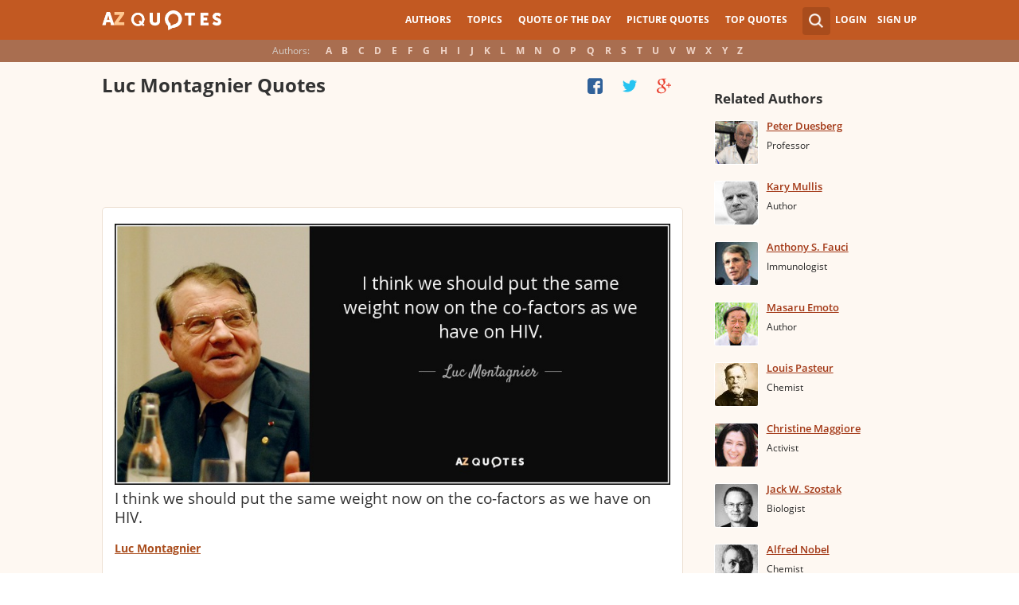

--- FILE ---
content_type: text/html; charset=utf-8
request_url: https://www.google.com/recaptcha/api2/aframe
body_size: 269
content:
<!DOCTYPE HTML><html><head><meta http-equiv="content-type" content="text/html; charset=UTF-8"></head><body><script nonce="AsGk_bKA61VvXhmgkTL2zQ">/** Anti-fraud and anti-abuse applications only. See google.com/recaptcha */ try{var clients={'sodar':'https://pagead2.googlesyndication.com/pagead/sodar?'};window.addEventListener("message",function(a){try{if(a.source===window.parent){var b=JSON.parse(a.data);var c=clients[b['id']];if(c){var d=document.createElement('img');d.src=c+b['params']+'&rc='+(localStorage.getItem("rc::a")?sessionStorage.getItem("rc::b"):"");window.document.body.appendChild(d);sessionStorage.setItem("rc::e",parseInt(sessionStorage.getItem("rc::e")||0)+1);localStorage.setItem("rc::h",'1766906254538');}}}catch(b){}});window.parent.postMessage("_grecaptcha_ready", "*");}catch(b){}</script></body></html>